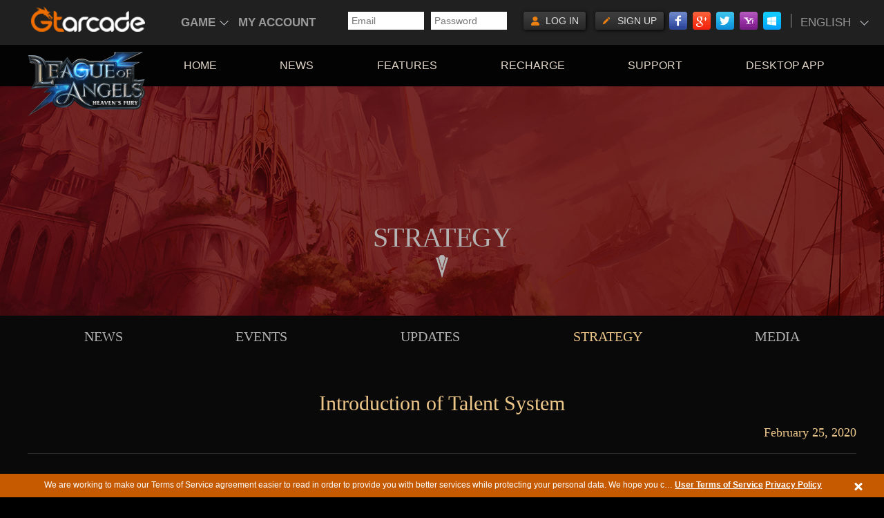

--- FILE ---
content_type: text/html; charset=UTF-8
request_url: https://loahf.gtarcade.com/en/strategy/2817.html
body_size: 5203
content:
<!DOCTYPE html>
<html>

<head>
    <!-- common-header -->
    <meta http-equiv="Content-Type" content="text/html; charset=UTF-8" />
    <meta name="viewport" content="width=device-width,user-scalable=yes">
    <meta name="apple-mobile-web-app-capable" content="yes" />
    <meta name="apple-mobile-web-app-status-bar-style" content="black-translucent" />
    <meta name="format-detection" content="telephone=no" />
    <meta name="format-detection" content="address=no">
    <meta name="msapplication-tap-highlight" content="no" />
    <meta name="google-site-verification" content="fuedXEyQBPro66nLv8WgmpDAAUvUlvcwoTy7_nOiEp4" />
    <link href="http://loahf.gtarcade.com/en/strategy/2817.html" rel="canonical">
    <meta http-equiv="Content-Language" content="en" />
    <link rel="shortcut icon" href="//www.gtarcade.com/favicon.ico" type="image/x-icon" />
    <!--[if lt IE 9]> <script src="http://css3-mediaqueries-js.googlecode.com/svn/trunk/css3-mediaqueries.js"></script> <![endif]-->

    <!--<script src="https://www.gtarcade.com/site/GtaLang?lang=en-us"></script>-->
    <script type="text/javascript">
        /* <![CDATA[ */
        var urls = {
            "domain": "gtarcade.com",
            "trd_login": "https:\/\/profile.gtarcade.com",
            "passport_url": "https:\/\/profile.gtarcade.com",
            "payment_url": "\/\/pay.gtarcade.com",
            "resource_url": "https:\/\/static.gtarcade.com"
        };
    /* ]]> */
    </script>

    <link rel="stylesheet" href="https://static.gtarcade.com/gta_games/loahf_new//web/css/normalize.css?v=2021082501" />
    <script type="text/javascript" src="https://static.gtarcade.com/gta_common/header/js/jquery-1.8.3.min.js"></script>
    <script type="text/javascript" src="https://static.gtarcade.com/gta_common/header/js/jquery.cookie.js"></script>
    <script type="text/javascript" src="https://static.gtarcade.com/gta_games/loahf_new//web/js/jquery.sticky.js"></script>

    <title>Introduction of Talent System</title>
<meta name="keywords" content="Introduction of Talent System" />
<meta name="description" content="Introduction of Talent System" />
<link rel="stylesheet" href="https://static.gtarcade.com/gta_games/loahf_new//web/css/swiper.min.css?v=2021082501" />
<link rel="stylesheet" href="https://static.gtarcade.com/gta_games/loahf_new//web/css/news.css?v=2021082501" />
    <!-- common-css -->
    <link rel="stylesheet" type="text/css" href="https://static.gtarcade.com/gta_common/header/css/topbar.css?20191018.1">
<link rel="stylesheet" type="text/css" href="https://static.gtarcade.com/gta_common/header/css/pop.css?20191018.1">
<link rel="stylesheet" type="text/css" href="https://static.gtarcade.com/gta_common/header/css/pop_singUp.css?20191018.1">
<link rel="stylesheet" type="text/css" href="https://static.gtarcade.com/gta_common/css/gdpr.css?20191018.1"></head>

<body>
    <!-- common-nav -->
    <script src="https://static.gtarcade.com/gta_common/integration/index.js?v=20230524003.1"></script>
    <!-- nav -->
    <!-- nav -->
<div class="top-nav">
    <div class="content">
        <h2>
            <a href="http://loahf.gtarcade.com">
                <img class="logo-s" src="https://static.gtarcade.com/gta_games/loahf_new/web/img/logo.png?v=2021082501" title="League of Angels"
                    alt="League of Angels">
            </a>
        </h2>
        <nav class="nav">
            <a href="/en" class="item fpoint" fpoint="top_menu_cms@@module@@HOME"
                title="HOME">HOME</a>
            <a href="/en/news.html" class="item fpoint" fpoint="top_menu_cms@@module@@NEWS"
                title="NEWS">NEWS</a>
            <a href="/en/features.html" class="item fpoint" fpoint="top_menu_cms@@module@@FEATURES"
                title="FEATURES">FEATURES</a>
            <a href="https://pay.gtarcade.com/payment?gameId=1003702" target="_blank" class="item fpoint"
                fpoint="top_menu_cms@@module@@RECHARGE" title="RECHARGE"
                rel="nofollow">RECHARGE</a>
            <a href="https://support.gtarcade.com/search?gid=1003702" target="_blank" class="item fpoint"
                fpoint="top_menu_cms@@module@@SUPPORT" title="SUPPORT" rel="nofollow">SUPPORT</a>
            <a href="http://www.gtarcade.com/en/micro/download?game_id=1003702" target="_blank" class="item fpoint"
                fpoint="top_menu_cms@@module@@MINIDL" title="DESKTOP APP" rel="nofollow">DESKTOP APP</a>
        </nav>
    </div>
</div>
    <!-- body -->

    <!-- content -->
    <section class="content">
        
<div class="banner">
    Strategy
</div>

<div class="cate-nav">
    <nav class="cate-list">
                        <a href="/en/news.html" class="cate fpoint"
            fpoint="center_menu_cms@@module@@News">News</a>
                <a href="/en/events.html" class="cate fpoint"
            fpoint="center_menu_cms@@module@@Events">Events</a>
                <a href="/en/updates.html" class="cate fpoint"
            fpoint="center_menu_cms@@module@@Updates">Updates</a>
                <a href="/en/strategy.html" class="cate on fpoint"
            fpoint="center_menu_cms@@module@@Strategy">Strategy</a>
                <a href="/en/media.html" class="cate fpoint"
            fpoint="center_menu_cms@@module@@Media">Media</a>
            </nav>
</div>

<div class="article-content">
    <div class="title-bar">
        <h1 class="title">Introduction of Talent System</h1>
        <div class="date">February 25, 2020</div>
    </div>
    <div class="content">
        <p style="text-align: center;"><img src="//upload.gtarcade.com/loahf/2020/02/158262444361962573.jpg" title="158262444361962573.jpg" alt="翅膀-696-392.jpg"/></p><p>Dear warriors, we have completed a large version update on 19 February! And we added some new features. Let’s take a view of the Talent System.</p><p><br/></p><p>The Talent System can increase players’ attributes significantly. This System will be unlocked when players reach level 500 and complete 6th Class Change. Additionally, there are three kinds of Talent that players can choose to match freely. Punishment, Guard and Frenzy.</p><p style="text-align: center;">&nbsp;<img src="//upload.gtarcade.com/loahf/2020/02/158262383890963877.png" title="158262383890963877.png" alt="1.png"/></p><p><br/></p><p><strong><span style="color: rgb(255, 192, 0);">Punishment</span></strong></p><p>The Punishment Talent is mainly contributing to increasing HP, Armor, Attack of players. It also can increase the effects of Star Array, Shield and Relic. Most of all, there is 3 ultimate Talent, one is called Hope’s Bastion, it can permanently increase HP 20% at Max Level.</p><p style="text-align: center;"><img src="//upload.gtarcade.com/loahf/2020/02/158262391326355518.png" title="158262391326355518.png" alt="6.png"/>&nbsp;</p><p>Defense-breaker: it can permanently increase 50% EXP from monsters at Max Level.</p><p style="text-align: center;">&nbsp;<img src="//upload.gtarcade.com/loahf/2020/02/158262392320130125.png" title="158262392320130125.png" alt="7.png"/></p><p>Sublime Ceremony: it can permanently increase Attack 20% at Max Level.</p><p style="text-align: center;"><img src="//upload.gtarcade.com/loahf/2020/02/158262418713087337.png" title="158262418713087337.png" alt="8.png"/>&nbsp;</p><p>The effects of Punishment are benefited for all players, especially for the players who prefer PVE.</p><p><br/></p><p><strong><span style="color: rgb(255, 192, 0);">Guard</span></strong></p><p>The Guard Talent are mainly contributing to reducing damage and resistance. Three ultimate Talents are Sorrowful Hermit, Unspoken Lies, Indomitable.</p><p style="text-align: center;">&nbsp;<img src="//upload.gtarcade.com/loahf/2020/02/158262419787378151.png" title="158262419787378151.png" alt="9.png"/></p><p><br/></p><p>Sorrowful Hermit: when HP is lower than 30%, immediately recover 20% HP and reduce damage.</p><p style="text-align: center;">&nbsp;<img src="//upload.gtarcade.com/loahf/2020/02/158262420452884285.png" title="158262420452884285.png" alt="10.png"/></p><p>Unspoken Lies: when HP is lower than 20%, ignores 100% damage for 5 seconds at max level.</p><p style="text-align: center;">&nbsp;<img src="//upload.gtarcade.com/loahf/2020/02/158262421284689465.png" title="158262421284689465.png" alt="11.png"/></p><p>Indomitable: when HP is lower than 20%, if you are attacked within 30 seconds, has a 100% chance of stunning the attacker for 2 seconds.</p><p style="text-align: center;">&nbsp;<img src="//upload.gtarcade.com/loahf/2020/02/158262422348210345.png" title="158262422348210345.png" alt="12.png"/></p><p>The effects of Guard Talent are benefited for players who prefer group PVP mode, this Talent can help them reduce abundant damages.</p><p><br/></p><p><strong><span style="color: rgb(255, 192, 0);">Frenzy</span></strong></p><p>The Frenzy Talent are mainly contributing to increased damage. Three ultimate Talents are Fatal Focus, Out-of-Body, Live in the Shadows.</p><p style="text-align: center;">&nbsp;<img src="//upload.gtarcade.com/loahf/2020/02/158262423781941983.png" title="158262423781941983.png" alt="13.png"/></p><p>Fatal Focus: when attacking, there is 20% chance to covert 20% of the damage into HP for 3 seconds.</p><p style="text-align: center;">&nbsp;<img src="//upload.gtarcade.com/loahf/2020/02/158262424493113117.png" title="158262424493113117.png" alt="14.png"/></p><p>Out-of-Body: when HP is lower than 50%, Critical Damage when attacking increase by 50% for 3 seconds.</p><p style="text-align: center;">&nbsp;<img src="//upload.gtarcade.com/loahf/2020/02/158262425251855358.png" title="158262425251855358.png" alt="15.png"/></p><p>Live in the Shadows: when attacking, 20% chance to immediately recover 5% of max HP.</p><p style="text-align: center;">&nbsp;<img src="//upload.gtarcade.com/loahf/2020/02/158262426024023613.png" title="158262426024023613.png" alt="16.png"/></p><p>The effect of Frenzy Talent can be benefited to players who prefer 1vs1 PVP, this Talent can bring players advantages.</p><p><br/></p><p><strong><span style="color: rgb(255, 192, 0);">Rules:</span></strong></p><p>1.<span style="white-space:pre">	</span>The Talent system is unlocked when Pinnacle levels are unlocked.</p><p>2.<span style="white-space:pre">	</span>After unlocking Pinnacle levels, every increase of 1 level grants 1 talent point.</p><p>3.<span style="white-space:pre">	</span>Learning and upgrading talents can greatly increase your BR.</p><p>&nbsp;</p><p>Also, players can reset talents by using Talent Reset Tome, players can Purchase Talent Reset Tome in Gold Shop.</p><p>&nbsp;</p><p>The Talent is very useful in the later game, players can check the system and choose the talent they prefer, so that they choose the talent when they unlock the Talent System.</p>
    </div>
    <div class="pagination">
                <a href="/en/strategy/2815.html" class="prev fpoint"
            fpoint="page_cms_article@@title@@Introduction of Skill Upgrade &amp; Rune and Trial of Ares">&lt;&lt; PREVIOUS</a>
                        <a href="/en/strategy/2870.html" class="next fpoint"
            fpoint="page_cms_article@@title@@Demon Lord&#039;s Treasure Trove &amp; Hell&#039;s Borderlands">NEXT &gt;&gt;</a>
            </div>
</div>

<script>
  // 新闻阅读统计
  (function () {
    var app_id = 'web_gta', key = '1003702_2817'
    $.ajax({
      type: "GET",
      url: "https://data-extend.gtarcade.com",
      data: {
        app_id: app_id,
        key: key
      },
      dataType: "json",
      success: function (response) {
        console.log('report success', key)
      }
    });
  })();
</script>

    </section>

    <footer>
        <!-- footer -->
        <div class="foot-link">
    <a href="//www.gtarcade.com/" target="_blank">Home</a>
    <a rel="nofollow" href="//www.gtarcade.com/company.html" target="_blank">Company</a>
    <a rel="nofollow" href="//www.gtarcade.com/en/contact.html" title="Contact Us" target="_blank">Contact Us</a>
    <a rel="nofollow" href="//www.gtarcade.com/en/terms.html" title="Terms Of Service" target="_blank">Terms Of Service</a>
    <a rel="nofollow" href="//www.gtarcade.com/en/privacy.html" title="Privacy Policy" target="_blank">Privacy Policy</a>
</div>
<div class="footer">
	<a class="gtarcade_plat_frontpoint" data_gtarcade_plat_frontpoint="bottom_menu_cms,logo,YOOZOO" title="YOOZOO"><img src="https://static.gtarcade.com/gta_games/loahf_new/preregister/images/pc/footer-yoozoo.png?v=2021082501" alt="tencent"></a>
	<a class="gtarcade_plat_frontpoint" data_gtarcade_plat_frontpoint="bottom_menu_cms,logo,Gtarcade" title="Gtarcade"><img src="https://static.gtarcade.com/gta_games/loahf_new/preregister/images/pc/footer-gtar.png?v=2021082501" alt="yoozoo"></a>
	<a class="gtarcade_plat_frontpoint" data_gtarcade_plat_frontpoint="bottom_menu_cms,logo,Legacy" title="Legacy"><img src="https://static.gtarcade.com/gta_games/loahf_new/preregister/images/pc/logo.png?v=2021082501" alt="gtarcade"></a>
</div>
<p class="foot-detail">@ 2019 YOUZU GAMES HONGKONG LIMITED</p>
<!-- 底部协议 -->
<div id="agreement-box">
    <div class="agreement">
        <div class="agreement-details">
            <span class="details" title="We are working to make our Terms of Service agreement easier to read in order to provide you with better services while protecting your personal data. We hope you can spare a few minutes to read the recently updated User Terms of Service.">
                We are working to make our Terms of Service agreement easier to read in order to provide you with better services while protecting your personal data. We hope you can spare a few minutes to read the recently updated User Terms of Service.
            </span>
            <a href="//www.gtarcade.com/en/terms.html" title="User Terms of Service" target="_blank">User Terms of Service</a>
            <a href="//www.gtarcade.com/en/privacy.html" title="Privacy Policy" target="_blank">Privacy Policy</a>
        </div>
        <a class="agree-btn" href="javascript:void(0);"></a>
    </div>
</div>
<script type="text/javascript">
    $(function () {
        var agreeBox = $('#agreement-box');
        var gdprCookie = $.cookie('uuzu_GDPR') || null;
        if (gdprCookie) {
            agreeBox.hide();
        }
        $('#agreement-box .agree-btn').on('click', function () {
            $('#agreement-box').hide();
            var account = 'is_guest';
            $.cookie("uuzu_GDPR", account, {
                path: '/',
                domain: '.gtarcade.com'
            });
        });
        if($("#lang_change_back").find("li").length <= 0) {
            $("#lang_change_back").css("visibility", "hidden");
        }
    });
</script>
<script>
    (function(i,s,o,g,r,a,m){i['GoogleAnalyticsObject']=r;i[r]=i[r]||function(){
            (i[r].q=i[r].q||[]).push(arguments)},i[r].l=1*new Date();a=s.createElement(o),
        m=s.getElementsByTagName(o)[0];a.async=1;a.src=g;m.parentNode.insertBefore(a,m)
    })(window,document,'script','//www.google-analytics.com/analytics.js','ga');

    ga('create', 'UA-46078286-1', 'gtarcade.com');
    ga('send', 'pageview');
    function pushState(type, tag) {
        if(ga) {
            ga('send', 'event', type, tag, location.href);
        }
    }
</script>
<!-- footer-common-js -->
<script type="text/javascript" src="https://static.gtarcade.com/gta_common/dot/yoozooDot.js?2020081201"></script>
<script type="text/javascript" src="https://static.gtarcade.com/gta_common/dot/viewScroll.js?2020081201"></script>
<script>
$(function(){
    $(".fpoint").click(function (data) {
        toTakeTag($(this).attr('fpoint'));
    })
    function toTakeTag(data) {
        var _DotStr = data,
        _DotArr = _DotStr.split('@@'),
        _module = _DotArr[0],
        _value = _DotArr[1],
        _target_url = _DotArr[2];
        yoozoo.customDot({
                event_type: "1",
                key_module: _module,
                key_function: _value,
                value: _target_url
            }
        )
    }
})
</script>    </footer>

    
</body>
<!-- common-js -->
<script type="text/javascript" src="https://static.gtarcade.com/gta_common/header/js/jquery.cookie.js?20191018.1"></script>
<script type="text/javascript" src="https://static.gtarcade.com/gta_common/profile/common.js?20191018.1"></script>
<script type="text/javascript" src="https://static.gtarcade.com/gta_common/profile/MD5.js?20191018.1"></script>
<script type="text/javascript" src="https://static.gtarcade.com/gta_common/profile/dialog.js?20191018.1"></script>
<script type="text/javascript" src="https://static.gtarcade.com/gta_common/profile/userActions.js?20191018.1"></script>
<!-- footer-common-js -->
<script type="text/javascript" src="https://static.gtarcade.com/gta_common/dot/yoozooDot.js?2020081201"></script>
<script type="text/javascript" src="https://static.gtarcade.com/gta_common/dot/viewScroll.js?2020081201"></script>
<script>
$(function(){
    $(".fpoint").click(function (data) {
        toTakeTag($(this).attr('fpoint'));
    })
    function toTakeTag(data) {
        var _DotStr = data,
        _DotArr = _DotStr.split('@@'),
        _module = _DotArr[0],
        _value = _DotArr[1],
        _target_url = _DotArr[2];
        yoozoo.customDot({
                event_type: "1",
                key_module: _module,
                key_function: _value,
                value: _target_url
            }
        )
    }
})
</script><!-- Global site tag (gtag.js) - Google Analytics -->
<script async="async" src="https://www.googletagmanager.com/gtag/js?id=UA-46078286-24"></script>
<script>
    $(document).ready(function () {
        $(".top-nav").sticky({ topSpacing: 0 });
    });

    $(function () {
        var agreeBox = $('#agreement-box');
        var gdprCookie = $.cookie('uuzu_GDPR') || null;
        if (gdprCookie) {
            agreeBox.hide();
        }
        $('#agreement-box .agree-btn').on('click', function () {
            $('#agreement-box').hide();
            var account = 'is_guest';
            $.cookie("uuzu_GDPR", account, {
                path: '/',
                domain: '.gtarcade.com'
            });
        });
    })

    window.dataLayer = window.dataLayer || [];
    function gtag() {
        dataLayer.push(arguments);
    }
    gtag('js', new Date());
    gtag('config', 'UA-46078286-24');

    $(".gtarcade_plat_frontpoint").click(function (data) {
        toTakeTag($(this).attr('data_gtarcade_plat_frontpoint'));
    })

    function toTakeTag(data) {
        console.log(data);

        var DotStr = data;
        var DotArr = DotStr.split(',');
        var module = DotArr[0];
        var value = DotArr[1];
        var target_url = DotArr[2];

        //事件类型：0. 访问，1. 点击，2. 曝光，3. 退出访问
        yoozoo.customDot(1, module, value, target_url)
        yoozoo.customDot(
            {
                event_type: "1",
                key_module: module,
                key_function: value,
                value: target_url
            }
        )
    }
</script>

</html>

--- FILE ---
content_type: text/css
request_url: https://static.gtarcade.com/gta_games/loahf_new//web/css/news.css?v=2021082501
body_size: 2176
content:
ul,
li {
  margin: 0;
  padding: 0;
  list-style: none;
}

a {
  text-decoration: none;
}

body {
  min-width: 1260px;
  background-color: #000;
  background-image: url("../img/bg_body.jpg?=20191226.1");
  background-position: center;
  background-repeat: no-repeat;
  background-size: cover;
}
body .btn {
  display: inline-block;
}

.top-nav {
  position: absolute;
  height: 60px;
  width: 100%;
  min-width: 1260px;
  background: rgba(0, 0, 0, 0.7);
  z-index: 99 !important;
}
.top-nav .content {
  width: 1200px;
  margin: 0 auto;
}
.top-nav .content h2 {
  position: absolute;
  top: 10px;
}
.top-nav .content .nav {
  display: -webkit-box;
  display: -webkit-flex;
  display: -moz-box;
  display: -ms-flexbox;
  display: flex;
  -webkit-justify-content: space-around;
      -ms-flex-pack: distribute;
          justify-content: space-around;
  margin-left: 180px;
}
.top-nav .content .nav .item {
  font-size: 16px;
  color: #e2d7ca;
  font-family: Arial, Helvetica, sans-serif;
  line-height: 60px;
  -webkit-transition: all 0.3s;
  -o-transition: all 0.3s;
  transition: all 0.3s;
}
.top-nav .content .nav .item:hover {
  color: #f31d1d;
}

.banner {
  position: relative;
  height: 332px;
  font-size: 40px;
  padding-top: 196px;
  font-family: "Times New Roman", serif;
  text-align: center;
  color: #b3b3b3;
  background-image: url("../img/news-banner.png?=20191226.1");
  background-position: center;
  background-repeat: no-repeat;
  background-size: cover;
  -webkit-box-sizing: border-box;
     -moz-box-sizing: border-box;
          box-sizing: border-box;
  text-transform: uppercase;
  letter-spacing: -0.4px;
}
.banner::before {
  content: "";
  position: absolute;
  top: 244px;
  left: 50%;
  -webkit-transform: translateX(-50%);
      -ms-transform: translateX(-50%);
          transform: translateX(-50%);
  width: 18px;
  height: 34px;
  background: url("../img/sprite.png?=20191226.1");
  background-position: -76px -306px;
}

footer {
  background: #000;
}
footer .footer {
  width: 1200px;
  margin: 0 auto 25px !important;
  text-align: center;
  background: none !important;
}
footer .footer a {
  margin: 0 40px;
}
footer .foot-link {
  width: 1200px;
  padding: 40px 0;
  margin: 0 auto;
  text-align: center;
  background: none !important;
}
footer .foot-link a {
  color: #dcdddd;
  display: inline-block;
  font-size: 20px;
  margin: 0 40px;
  text-decoration: underline;
}
footer .foot-detail {
  text-align: center;
  color: #7b7b7b;
  font-size: 20px;
  line-height: 50px;
  padding-bottom: 30px;
}

.cate-nav .cate-list {
  width: 1200px;
  margin: 0 auto;
  display: -webkit-box;
  display: -webkit-flex;
  display: -moz-box;
  display: -ms-flexbox;
  display: flex;
  -webkit-justify-content: space-around;
      -ms-flex-pack: distribute;
          justify-content: space-around;
  height: 60px;
  line-height: 60px;
}
.cate-nav .cate-list .cate {
  font-size: 20px;
  font-family: "Times New Roman", serif;
  color: #b3b3b3;
  text-transform: uppercase;
  -webkit-transition: all 0.3s;
  -o-transition: all 0.3s;
  transition: all 0.3s;
}
.cate-nav .cate-list .cate.on, .cate-nav .cate-list .cate:hover {
  color: #edc68a;
}

.news-content {
  min-width: 1260px;
  margin-bottom: 170px;
}
.news-content .news-mid {
  position: relative;
  width: 1200px;
  margin: 0 auto;
}
.news-content .news-mid .article-list {
  min-height: 600px;
  overflow: hidden;
}
.news-content .news-mid .article-list .no-data {
  font-size: 24px;
  color: #b3b3b3;
  margin: 100px;
  text-align: center;
}
.news-content .news-mid .article-list .article {
  height: 310px;
  margin: 60px 0;
}
.news-content .news-mid .article-list .article .thumb {
  float: left;
  position: relative;
  width: 600px;
  height: 310px;
  overflow: hidden;
}
.news-content .news-mid .article-list .article .thumb:hover img {
  -webkit-transform: translate(-50%, -50%) scale(1.06);
      -ms-transform: translate(-50%, -50%) scale(1.06);
          transform: translate(-50%, -50%) scale(1.06);
}
.news-content .news-mid .article-list .article .thumb img {
  position: absolute;
  width: 100%;
  -o-object-fit: cover;
     object-fit: cover;
  top: 50%;
  left: 50%;
  -webkit-transform: translate(-50%, -50%);
      -ms-transform: translate(-50%, -50%);
          transform: translate(-50%, -50%);
  -webkit-transition: all 0.3s;
  -o-transition: all 0.3s;
  transition: all 0.3s;
}
.news-content .news-mid .article-list .article .info {
  position: relative;
  float: right;
  width: 540px;
  margin: 33px 0;
  height: 238px;
  font-family: "Times New Roman", serif;
}
.news-content .news-mid .article-list .article .info .date {
  font-size: 18px;
  color: #edc68a;
}
.news-content .news-mid .article-list .article .info .title {
  margin: 30px 0 20px 0;
}
.news-content .news-mid .article-list .article .info .title a {
  font-size: 30px;
  color: #edc68a;
}
.news-content .news-mid .article-list .article .info .summary {
  font-size: 16px;
  line-height: 24px;
  max-height: 75px;
  overflow: hidden;
  color: #b3b3b3;
}
.news-content .news-mid .article-list .article .info .more {
  position: absolute;
  left: 0;
  bottom: 0;
  font-size: 18px;
  color: #edc68a;
}
.news-content .news-mid .pagination {
  position: absolute;
  left: 50%;
  bottom: 0;
  -webkit-transform: translateX(-50%);
      -ms-transform: translateX(-50%);
          transform: translateX(-50%);
  display: inline-block;
  width: 100%;
  text-align: center;
  font-size: 24px;
  line-height: 24px;
  color: #b3b3b3;
}
.news-content .news-mid .pagination li {
  display: inline-block;
  margin: 0 21px;
}
.news-content .news-mid .pagination li.active a {
  color: #edc68a;
}
.news-content .news-mid .pagination li a {
  color: #b3b3b3;
}

.article-content {
  position: relative;
  width: 1200px;
  margin: 0 auto;
  margin-bottom: 100px;
}
.article-content .title-bar {
  position: relative;
  height: 140px;
  margin-bottom: 40px;
  border-bottom: 1px solid #2e2e2e;
  -webkit-box-sizing: border-box;
     -moz-box-sizing: border-box;
          box-sizing: border-box;
}
.article-content .title-bar .title {
  font-family: "Times New Roman", serif;
  font-size: 30px;
  font-weight: normal;
  text-align: center;
  padding: 50px 0;
  color: #edc68a;
}
.article-content .title-bar .date {
  position: absolute;
  right: 0;
  bottom: 20px;
  font-family: "Times New Roman", serif;
  font-size: 18px;
  color: #edc68a;
}
.article-content .content {
  font-family: "Times New Roman", serif;
  font-size: 18px;
  line-height: 30px;
  color: #b3b3b3;
  min-height: 600px;
  padding-bottom: 30px;
  border-bottom: 1px solid #2e2e2e;
  -webkit-box-sizing: border-box;
     -moz-box-sizing: border-box;
          box-sizing: border-box;
}
.article-content .content p {
  margin: 1em 0;
}

.pagination {
  position: absolute;
  right: 0;
  bottom: -40px;
}
.pagination a {
  font-size: 18px;
  color: #b3b3b3;
}

/*# sourceMappingURL=[data-uri] */

--- FILE ---
content_type: text/css
request_url: https://static.gtarcade.com/gta_common/header/css/pop.css?20191018.1
body_size: 2002
content:
@charset "utf-8";
input:focus{border:1px solid #fa960a ;box-shadow:0 0 5px #fb970b;outline:none;}
/*pop*/
footer{margin:0;} 

.pop-wrap{background:#f2f3f3 url(../images/index/bg_signUp.jpg) center top no-repeat;}
.pop-wrap .main{background:#f2f3f3 url(../images/index/bg_signUp.jpg) center top no-repeat;padding:120px 0;}

/*recharge_fail*/
.pop-box{width:540px;background: #fff;padding:50px 130px;margin:0 auto;min-height:400px;height:auto;}

.waiting-icon,.error-icon,.succes-icon,.succes-iconS{height:45px;background:url(../images/pop/pop_icon.png) no-repeat;padding-left:86px;font:700 30px/45px 'Helvetica Neue', Arial, Helvetica, sans-serif;text-transform:uppercase; overflow:visible; margin:0;}

.error-icon{background-position: 14px 0;color:#d21034;}
.succes-icon{background-position: 14px -45px;color:#63af01;}
.succes-iconS{background-position: 14px -90px;font-size:20px;color:#63af01;padding-left:55px;margin-bottom:20px;}
.waiting-icon {background-position: 14px -134px; color:#f8bb3c;}

.pop-form{padding:17px 0;}
.pop-form span{width:48.5%;line-height:35px;display:inline-block;padding-left:5px;}
.pop-form .label{text-align: right;font-size:18px;}
.pop-form .txt{font-size:16px;}
.pop-form .font-b{ font-size:18px; color:#777777;padding-bottom:10px;}

.c-org{color:#fe6c00;}

/*btn*/
/*.pop-btn a{background: #fe9500;display: block;height:50px;text-align: center;font:24px/50px 'robotomedium';color:#fff;-webkit-border-radius:5px;-moz-border-radius:5px;border-radius:5px;}*/
.pop-btn a{background: #fe9500;display: block;height:50px;text-align: center;font:24px/50px 'Helvetica Neue', Arial, Helvetica, sans-serif;color:#fff;-webkit-border-radius:5px;-moz-border-radius:5px;border-radius:5px;}
.btn-Ocen{width:225px;margin:0 auto;}
.btn-Oleft{width:174px;float: left;margin:0 20px 0 49px;}
.btn-Ok{width:174px;}
.pop-btn a.btn-blue{width:225px;background: #7494d4;float: left;}
.popWrap a.btn-Oleft,.popWrap a.btn-blue{width:135px;float: left;}
.popWrap a.btn-Oleft{margin-left:88px;}
.popWrap a.btn-blue{background: #7494d4;}

/*password*/
/*.title-icon{font:30px/45px 'robotobold';text-transform:uppercase;height:45px;text-align: center;color:#444;}*/
.title-icon{font:700 30px/45px 'Helvetica Neue', Arial, Helvetica, sans-serif;text-transform:uppercase;height:45px;text-align: center;color:#444;}
.password-txt{padding:45px 0;line-height:1.5;}
.pop-f{padding:30px 0;}
.pop-f .tt{padding:10px 0;}
.pop-f .p-ipt{padding:20px 0 0;}
.pop-f .pop-btn{padding-top:40px;}
.pInput{width:432px;height:31px;padding:10px 15px;border:1px solid #b0afaf;background:#fff;font-size: 16px;color:#cfcfcf;}
.pInput.cur { color:#333;}

/*404*/
.box-404{padding:160px 0 220px;width:465px;margin:0 auto;}


/*Dialog_Account*/
.popWrap{width:640px;background: #fff;padding:0 0 50px;}
.popWrap .pop-f{padding:0 90px;}
.popWrap .lb{display: inline-block;font-size:16px;padding-right:5px;}
.popWrap .pInput{display: inline;width:300px;}
.popWrap .btn-ok{width:170px;margin:0 auto;}
.popUp_head .title p{text-transform: uppercase;}
.popWrap .txtTit{font-size:16px;margin:0 30px; text-align:center;}
.popWrap .tt2{margin:5px 30px; text-align:center; }


/*dialog_new*/
.pop-newsBox{padding:105px 40px; line-height:24px;}
.pop-newsBox2{padding:0 70px 105px;}
.pop-newsBox3{padding:0 86px 50px;}
.pop-newsBox3 .p-ipt{ position:relative;}
.popWrap .tt3{margin:50px 0 0 85px;font-size:16px;}
.popWrap .tt3 a{color:#fe6c00;text-decoration: underline;}
/*.btn-file{display: inline-block;width:114px;height:36px;background: #fe9500;vertical-align: middle;font:16px/36px 'robotomedium';text-align: center;color:#fff;
-webkit-border-radius:5px;-moz-border-radius:5px;border-radius:5px; border: none;  position:absolute; right:0; top:8px; z-index:1;cursor: pointer;}*/
.btn-file{display: inline-block;width:114px;height:36px;background: #fe9500;vertical-align: middle;font:16px/36px 'Helvetica Neue', Arial, Helvetica, sans-serif;text-align: center;color:#fff;
-webkit-border-radius:5px;-moz-border-radius:5px;border-radius:5px; border: none;  position:absolute; right:0; top:8px; z-index:1;cursor: pointer;}
.file_hide { position:absolute;right:0; top:8px; z-index:1;width:114px;height:36px; filter:alpha(opacity:0);opacity: 0;cursor: pointer;}
.upst_tuqu{display:block;margin:20px auto}
.pop-pic{width:145px;height:145px;border:1px solid #e2e2e2;margin:30px 0 30px 160px;}

/*-- SIGN UP --*/
.pop-wrap .hasHead {padding:36px 0; padding-bottom:140px;}
.pop-wrap .hasHead .title p { font-size: 60px; text-align:center; color:#444444; line-height: 158px; height: 160px; font-weight:bold;}
.form_login { padding-left: 2px;}
.form_login .dd { width: 464px;  margin-bottom: 20px; position:relative;}
/*.form_login .input_login { width: 446px; height: 40px; border:1px solid #b0afaf; padding:0 8px; color:#cfcfcf; font:16px/40px 'robotoregular'; outline: none;}*/
.form_login .input_login { width: 446px; height: 40px; border:1px solid #b0afaf; padding:0 8px; color:#cfcfcf; font:16px/40px 'Helvetica Neue', Arial, Helvetica, sans-serif; outline: none;}
.form_login .input_login:focus { -webkit-box-shadow: 0 0 6px #fe9500;-moz-box-shadow: 0 0 6px #fe9500;box-shadow: 0 0 6px #fe9500;border:1px solid #fe9500;}
.form_login .yzm{ width: 140px; height: 40px;border:1px solid #b0afaf; overflow:hidden;}
.form_login .dd .label_checkbox {font-size: 12px; color:#444444; line-height:24px; cursor: pointer; position:relative; padding-left:24px;}
.form_login .dd .label_checkbox a {color:#fe6c00; font-size: 12px;}
.form_login .dd .label_checkbox input { width: 18px; height: 18px; position:absolute; left:0px; top:-1px;}
.form_login .dd .btn_forgotPasw { color:#fe6c00; font-size: 12px; margin-left: 100px;}
.form_login .btn_sign { width: 464px; margin-top: 26px; }
.form_login .btn_sign a{ display:block; width: 464px; height: 50px; text-align:center; line-height: 50px; font-size: 24px; color:#FFF; background:#fe9500;-webkit-border-radius: 4px;-moz-border-radius: 4px;border-radius: 4px;}
.form_login .btn_sign a:hover { text-decoration: none; background:#fe6c00;}
.btn_signB { width: 464px; margin-top: 26px; display:block; width: 464px; height: 50px; text-align:center; line-height: 50px; font-size: 24px; color:#FFF; background:#fe9500;-webkit-border-radius: 4px;-moz-border-radius: 4px;border-radius: 4px; border: none; cursor: pointer; outline: none;}
.btn_signB:hover {text-decoration: none; background:#fe6c00;}
.form_login div.noAccount { width: 464px; text-align:center; color:#444444; font-size:12px; line-height: 28px;}
.form_login div.noAccount a { color:#fe6c00;}
.other_account { width: 464px; margin-left: 2px; border-top: 1px dashed #c5c5c5; margin-top: 30px;}
.other_account .title { line-height: 46px; color:#444444; font-size: 14px;}
.other_account .list {}
.other_account .list li { float:left; text-align:center; width: 74px;}
.other_account .list li a { color:#444444;display:block; font-size: 12px;}
.other_account .list li a:hover { text-decoration:underline;}
.other_account .list li a h3 {width: 42px; height: 42px; display:inline-block; background: url(../images/layout/sprite_other.png) no-repeat;}
.other_account .list li a .Facebook { background-position: -64px 0;}
.other_account .list li a .Google { background-position: -106px 0;}
.other_account .list li a .Yahoo { background-position: -148px 0;}
.other_account .list li a .Twitter { background-position: -190px 0;}
.other_account .list li a .Windows { background-position: -232px 0;}
.form_login .dd .wrong_tip { position:absolute; top: 36px; background-color:#fe6c00; color:#FFF; padding:8px; line-height: 16px; z-index:2;-webkit-border-radius: 4px;-moz-border-radius: 4px;border-radius: 4px; left: 10px; min-width: 240px; display: none;}
.form_login .dd .wrong_tip .tip_sj { color:#fe6c00; position:absolute; top: -13px; font-size:20px; left: 26px; font-weight:bold;}

/*-- layout --*/
.popUp_head { position:relative;}
.popUp_head .btn_close { display:block; width: 64px; height: 64px; text-indent: -999em; overflow:hidden; background:url(../images/layout/sprite_other.png) no-repeat 0 0; position:absolute; right:0; top:0;}
.popUp_head .btn_close:hover { background-position: 0 -64px;}
.popUp_head .title { padding: 52px 0 40px 0; } 
.popUp_head .title p { font-size: 30px; color:#444444; text-align:center; height: 34px; line-height: 34px; font-weight:bold;text-transform:uppercase;}
.popUp_main { }

/*-- Warning --*/
.popUp_warning { width: 600px; height: 370px; background-color:#FFF;}
.popUp_warning .warning_main { margin: 0 25px; font-size:18px; color:#777777; line-height: 30px; height: 140px;}
.popUp_warning .btn_warning { text-align:center;}
.popUp_warning .btn_warning .btn_ok { padding: 8px 70px;}
.popUp_warning .btn_warning a {-webkit-border-radius: 4px;-moz-border-radius: 4px;border-radius: 4px;font-size: 24px; color:#FFF;background-color:#fe9500;padding: 8px 20px; margin: 0 8px;}
.popUp_warning .btn_warning a:hover { text-decoration:none;}
.popUp_warning .btn_warning .btn_blue { background-color:#7494d4;}


/*11.14 new*/
.pop-f .n-txt1{text-align: right;padding-top: 10px;}
.disabled{pointer-events: none;}
.dialogTost{position: fixed;left: 50%;top: 50%;-webkit-transform: translate(-50%, -50%);transform: translate(-50%, -50%);}

--- FILE ---
content_type: application/x-javascript
request_url: https://static.gtarcade.com/gta_common/profile/userActions.js?20191018.1
body_size: 2567
content:
$(function () {
    // 引入js
    var scriptReferer = document.createElement('script');
    scriptReferer.src = 'https://static.gtarcade.com/gta_common/profile/referer.js';
    $('body').append(scriptReferer);

    /*
    *顶部导航栏和热门游戏的鼠标滑入滑出效果   /   effectJq.js
    */
    $(".nav_juegos,.TB_massage").mouseenter(function (e) {
        $(this).find(".gameBox_nav").show().addClass("css3_bounceIn");
        $(this).find("a:first").addClass("cur");
    });
    $(".nav_juegos,.TB_massage").mouseleave(function (e) {
        $(this).find(".gameBox_nav").hide().removeClass("css3_bounceIn");
        $(this).find("a:first").removeClass("cur");
    });

    /*
    *根据cookie值判断引入哪个js文件
    */
    var script = document.createElement('script');
    var scriptLang = $.cookie("lang") ? $.cookie("lang") : "en-us";
    script.type = 'text/javascript';
    script.src = 'https://static.gtarcade.com/gta_common/header/gta_site/' + scriptLang + '/site/js/lang.js';     //填自己的js路径
    $('head').append(script);

    // 记住用户名
    if (Number($.localStorage("remember")) == 1) {
        $("#game_header_login_email").val($.localStorage("uid"))
    }

    /*
    *顶通按钮的一些鼠标划入划出效果
    */
    $('.topBar_nav a').removeClass('cur');
    $.dropdown(".nav_juegos,.TB_massage,.btn_logT,.Select_Language");
    if ($(window).width() <= 1300) {
        $(".topBar_main").css({ "margin": "0" });
    }
    else {
        $(".topBar_main").css({ "margin": "0 40px" });
    }
    $.inputFocus();
    // $("#game_header_login_code").on("blur",function () {
    //     gtar.pop.changeVerifyCode(4);
    // });

    // ==================================================
    /*
    *用户操作（点击之类）
    */

    //进入页面先判断用户是否是已登录状态
    gtar.userAction.init();

    //判断用户是否选择自动登录
    if ($.localStorage("remember") && Number($.localStorage("remember")) == 0) {
        $("#rememberMe").attr("checked", false);
        $("#header_login_email").val("");
    } else {
        $("#header_login_email").val($.localStorage("uid"));
    }

    /* cms获取gdpr协议信息接口 */
    gtar.pop.getGdprCms(function(data){
        if (data.status === 0) {
            var data = data.data;
            var user = data.user;
            var privacy = data.privacy;
            var gdprVersion = privacy.version; // 隐私协议版本号
            $.cookie("gdpr_version", gdprVersion,  {
                path: '/',
                domain: '.gtarcade.com'
            });
            $('#policyDiagBox .bd-content').eq(0).html(user.content + privacy.content); // 用户协议 + 隐私协议
            /* 用户登录状态下判断协议版本 */
            if ($.cookie("uuzu_UNICKNAME") && $.cookie("uuzu_UAUTH") && $.cookie("uuzu_getGdprInfo")) {
                /* 查询用户gdpr版本,判断是否和cms获取的版本号一致，如果一致则不展示，如果不一致则展示协议 */
                gtar.pop.getGdprInfo(gdprVersion);
            }
        }
    });
    /* gdpr弹窗公共行为 */
    gtar.pop.gdprCommonAction();

    //用户登录操作
    $("#game_login_header").on("click", function () {
        $("#game_login_header").addClass("disabled");
        // $.show_header_verify_code()
        $.addDot({
            key_module: "top_menu",
            key_function: "login",
            value: "login_button"
        })
        gtar.header_login_show();
    });
    //用户登录操作
    $("#loginBtn").live("click", function () {
        // $.show_verify_code()
        $.addDot({
            key_module: "pop_ups",
            key_function: "login",
            value: "login_button"
        })
        gtar.login_show();
    });

    $("#headerLogBtn").live("click", function () {
        gtar.ofc_header_login_show();
    });

    // 顶通多语言切换逻辑
    $(".Select_Language ul li a").on("click",function () {
        var nowUrl = window.location.href;
        var nowHref = window.location.protocol+"//"+window.location.host;
        var goLang = $(this).attr("data-lang").split("-")[0];
        var numberHref = nowUrl.substring(nowHref.length).split("/")[nowUrl.substring(nowHref.length).split("/").length - 1].split(".")[0];
        if($(this).attr("data-lang") == "zh-cn"){
            goLang = "cn";
        }
        // 判断是否是首页
        if("/ar/de/en/es/fr/id/it/jp/kr/pl/pt/ru/th/tr/vi/cn/zh".indexOf(nowUrl.substring(nowHref.length).substring(0,3)) == -1){
            location.href = nowHref + "/" + goLang
            return
        }
        //判断是否是新闻页
        if(/^[0-9]+.?[0-9]*$/.test(numberHref)){
            location.href = nowHref + "/" + goLang
            return
        }
        location.href = nowHref + "/" + goLang + nowUrl.substring(nowHref.length).substring(3)
    })

    //用户注册操作
    $("#signBtn").live('click', function () {
        $.addDot({
            key_module: "pop_ups",
            key_function: "signup",
            value: "signup_button"
        })
        gtar.pop.show_reg_verify_code();
        var u = $.trim($("#reg_email").val());
        var p = $.trim($("#reg_password").val());
        var pr = $.trim($("#reg_password_re").val());
        var c = $.trim($("#reg_code").val());
        var subscription = $("#signup_checked").is(":checked") ? 1 : 0;
        var error_info = $.check_password_strength(p, u);
        $(".wrong_tip").hide();
        if (!$.checkEmail(u)) {
            $("#email_error").show();
        } else if (!p || p.length < 6 || error_info) {
            error_info && $("#password_error").html(error_info);
            $("#password_error").show();
        } else if (p != pr) {
            $("#password_re_error").html('<span class="tip_sj">▲</span>' + langArr["Passwords don't match"] + '').show();
        } else {
            var from = $("#signUpFrom").val();
            var gdprVersion = $.cookie("gdpr_version") || '';
            gtar.userAction.signUp(u, p, pr, '0000', '00', '00', subscription, from, c, gdprVersion);
        }
    });

    /*平台顶通退出登录触发事件 modified by liuxy on 20180622*/
    $("#logoutBtn,.logoutBtn").on('click', function () {
        gtar.userAction.logout();
    });

    // $("#header_login_code").on("focus", function () {
    //     $(".Tyzm").css("display", "block");
    // })

    //判断验证码框是否需要展示
    $("#game_header_login_password").on("focus", function () {
        gtar.pop.show_header_verify_code($("#game_header_login_email"), $(".show_game_header_verify_code"));
        gtar.pop.changeVerifyCode(4);
    })

    $("#password").live("focus", function () {
        gtar.pop.show_header_verify_code($("#email"), $(".show_login_verify_code"));
        gtar.pop.changeVerifyCode(1);
    })

    $("#signUp").click(function () {
        gtar.pop.showSignUp();
        if ($.localStorage("remember") && Number($.localStorage("remember")) == 0) {
            $("#rememberMe").attr("checked", false);
            $("#loginArea #email").val("");
        } else {
            $("#loginArea #email").val($.localStorage("uid"));
        }
    });

    $("#loginArea input[name='email'],#loginArea input[name='password']").live("focus", function () {
        $("#error_email").hide();
        $("#error_password").hide();
    })

    $("#lang_change li a").live("click", function () {
        var lang = '';
        var lang = $(this).attr("lang");
        if (typeof (lang) == undefined) {
            var lang = 'en-us';
        }
        $.ajax({
            url: '//www.' + urls.domain + '/site/GtaLang?lang=' + lang,
            type: "GET",
            dataType: 'jsonp',
            jsonp: 'callback',
            success: function (data) {
                window.location.reload();
            }
        });
    });

    //登入注册切换start
    $("#btnGoSign").live('click', function () {
        $(".box_SignUpG").stop().removeClass("pageRotate").css({
            "display": "block",
            "opacity": 1
        });
        $(".box_loginG").addClass("pageRotate").fadeOut(1000, function () {
            $(this).removeClass("pageRotate")
        });
        $(".pop_sign").attr("id", "SignUpG");
    });
    $("#btnGoLogin").live('click', function () {
        $(".box_loginG").stop().removeClass("pageRotate").css({
            "display": "block",
            "opacity": 1
        });
        $(".box_SignUpG").addClass("pageRotate").fadeOut(1000, function () {
            $(this).removeClass("pageRotate")
        });
        $(".pop_sign").attr("id", "loginG");
    });

    // myaccount的点击效果展示和逻辑判断
    $("#my_account").on("click", function () {
        if (!$.cookie("uuzu_UNICKNAME")) {
            gtar.pop.showSignUp();
            $("#signUpArea").css({
                "display": "none",
                "opacity": "1"
            });
            $("#loginArea").css({
                "display": "block",
                "opacity": "1"
            });
            $(".popUp_head .title_loginG").show();
            $(".popUp_head .title_SignUpG").hide();
            if ($.localStorage("remember") && Number($.localStorage("remember")) == 0) {
                $("#rememberMe").attr("checked", false);
                $("#loginArea #email").val("");
            } else {
                $("#loginArea #email").val($.localStorage("uid"));
            }
        } else {
            location.href = "http://profile.gtarcade.com/"
        }
    })
})







--- FILE ---
content_type: application/x-javascript
request_url: https://static.gtarcade.com/gta_common/profile/referer.js?_=1769465317216
body_size: 2451
content:
/**
 * reset page Referer
 */
/*
 * Purl (A JavaScript URL parser) v2.3.1
 * Developed and maintanined by Mark Perkins, mark@allmarkedup.com
 * Source repository: https://github.com/allmarkedup/jQuery-URL-Parser
 * Licensed under an MIT-style license. See https://github.com/allmarkedup/jQuery-URL-Parser/blob/master/LICENSE for details.
 */

; (function (factory) {
    if (typeof define === 'function' && define.amd) {
        define(factory);
    } else {
        window.purl = factory();
    }
})(function () {

    var tag2attr = {
        a: 'href',
        img: 'src',
        form: 'action',
        base: 'href',
        script: 'src',
        iframe: 'src',
        link: 'href',
        embed: 'src',
        object: 'data'
    },

        key = ['source', 'protocol', 'authority', 'userInfo', 'user', 'password', 'host', 'port', 'relative', 'path', 'directory', 'file', 'query', 'fragment'], // keys available to query

        aliases = { 'anchor': 'fragment' }, // aliases for backwards compatability

        parser = {
            strict: /^(?:([^:\/?#]+):)?(?:\/\/((?:(([^:@]*):?([^:@]*))?@)?([^:\/?#]*)(?::(\d*))?))?((((?:[^?#\/]*\/)*)([^?#]*))(?:\?([^#]*))?(?:#(.*))?)/,  //less intuitive, more accurate to the specs
            loose: /^(?:(?![^:@]+:[^:@\/]*@)([^:\/?#.]+):)?(?:\/\/)?((?:(([^:@]*):?([^:@]*))?@)?([^:\/?#]*)(?::(\d*))?)(((\/(?:[^?#](?![^?#\/]*\.[^?#\/.]+(?:[?#]|$)))*\/?)?([^?#\/]*))(?:\?([^#]*))?(?:#(.*))?)/ // more intuitive, fails on relative paths and deviates from specs
        },

        isint = /^[0-9]+$/;

    function parseUri(url, strictMode) {
        var str = decodeURI(url),
            res = parser[strictMode || false ? 'strict' : 'loose'].exec(str),
            uri = { attr: {}, param: {}, seg: {} },
            i = 14;

        while (i--) {
            uri.attr[key[i]] = res[i] || '';
        }

        // build query and fragment parameters
        uri.param['query'] = parseString(uri.attr['query']);
        uri.param['fragment'] = parseString(uri.attr['fragment']);

        // split path and fragement into segments
        uri.seg['path'] = uri.attr.path.replace(/^\/+|\/+$/g, '').split('/');
        uri.seg['fragment'] = uri.attr.fragment.replace(/^\/+|\/+$/g, '').split('/');

        // compile a 'base' domain attribute
        uri.attr['base'] = uri.attr.host ? (uri.attr.protocol ? uri.attr.protocol + '://' + uri.attr.host : uri.attr.host) + (uri.attr.port ? ':' + uri.attr.port : '') : '';

        return uri;
    }

    function getAttrName(elm) {
        var tn = elm.tagName;
        if (typeof tn !== 'undefined') return tag2attr[tn.toLowerCase()];
        return tn;
    }

    function promote(parent, key) {
        if (parent[key].length === 0) return parent[key] = {};
        var t = {};
        for (var i in parent[key]) t[i] = parent[key][i];
        parent[key] = t;
        return t;
    }

    function parse(parts, parent, key, val) {
        var part = parts.shift();
        if (!part) {
            if (isArray(parent[key])) {
                parent[key].push(val);
            } else if ('object' == typeof parent[key]) {
                parent[key] = val;
            } else if ('undefined' == typeof parent[key]) {
                parent[key] = val;
            } else {
                parent[key] = [parent[key], val];
            }
        } else {
            var obj = parent[key] = parent[key] || [];
            if (']' == part) {
                if (isArray(obj)) {
                    if ('' !== val) obj.push(val);
                } else if ('object' == typeof obj) {
                    obj[keys(obj).length] = val;
                } else {
                    obj = parent[key] = [parent[key], val];
                }
            } else if (~part.indexOf(']')) {
                part = part.substr(0, part.length - 1);
                if (!isint.test(part) && isArray(obj)) obj = promote(parent, key);
                parse(parts, obj, part, val);
                // key
            } else {
                if (!isint.test(part) && isArray(obj)) obj = promote(parent, key);
                parse(parts, obj, part, val);
            }
        }
    }

    function merge(parent, key, val) {
        if (~key.indexOf(']')) {
            var parts = key.split('[');
            parse(parts, parent, 'base', val);
        } else {
            if (!isint.test(key) && isArray(parent.base)) {
                var t = {};
                for (var k in parent.base) t[k] = parent.base[k];
                parent.base = t;
            }
            if (key !== '') {
                set(parent.base, key, val);
            }
        }
        return parent;
    }

    function parseString(str) {
        return reduce(String(str).split(/&|;/), function (ret, pair) {
            try {
                pair = decodeURIComponent(pair.replace(/\+/g, ' '));
            } catch (e) {
                // ignore
            }
            var eql = pair.indexOf('='),
                brace = lastBraceInKey(pair),
                key = pair.substr(0, brace || eql),
                val = pair.substr(brace || eql, pair.length);

            val = val.substr(val.indexOf('=') + 1, val.length);

            if (key === '') {
                key = pair;
                val = '';
            }

            return merge(ret, key, val);
        }, { base: {} }).base;
    }

    function set(obj, key, val) {
        var v = obj[key];
        if (typeof v === 'undefined') {
            obj[key] = val;
        } else if (isArray(v)) {
            v.push(val);
        } else {
            obj[key] = [v, val];
        }
    }

    function lastBraceInKey(str) {
        var len = str.length,
            brace,
            c;
        for (var i = 0; i < len; ++i) {
            c = str[i];
            if (']' == c) brace = false;
            if ('[' == c) brace = true;
            if ('=' == c && !brace) return i;
        }
    }

    function reduce(obj, accumulator) {
        var i = 0,
            l = obj.length >> 0,
            curr = arguments[2];
        while (i < l) {
            if (i in obj) curr = accumulator.call(undefined, curr, obj[i], i, obj);
            ++i;
        }
        return curr;
    }

    function isArray(vArg) {
        return Object.prototype.toString.call(vArg) === "[object Array]";
    }

    function keys(obj) {
        var key_array = [];
        for (var prop in obj) {
            if (obj.hasOwnProperty(prop)) key_array.push(prop);
        }
        return key_array;
    }

    function purl(url, strictMode) {
        if (arguments.length === 1 && url === true) {
            strictMode = true;
            url = undefined;
        }
        strictMode = strictMode || false;
        url = url || window.location.toString();

        return {

            data: parseUri(url, strictMode),

            // get various attributes from the URI
            attr: function (attr) {
                attr = aliases[attr] || attr;
                return typeof attr !== 'undefined' ? this.data.attr[attr] : this.data.attr;
            },

            // return query string parameters
            param: function (param) {
                return typeof param !== 'undefined' ? this.data.param.query[param] : this.data.param.query;
            },

            // return fragment parameters
            fparam: function (param) {
                return typeof param !== 'undefined' ? this.data.param.fragment[param] : this.data.param.fragment;
            },

            // return path segments
            segment: function (seg) {
                if (typeof seg === 'undefined') {
                    return this.data.seg.path;
                } else {
                    seg = seg < 0 ? this.data.seg.path.length + seg : seg - 1; // negative segments count from the end
                    return this.data.seg.path[seg];
                }
            },

            // return fragment segments
            fsegment: function (seg) {
                if (typeof seg === 'undefined') {
                    return this.data.seg.fragment;
                } else {
                    seg = seg < 0 ? this.data.seg.fragment.length + seg : seg - 1; // negative segments count from the end
                    return this.data.seg.fragment[seg];
                }
            }

        };

    }

    purl.jQuery = function ($) {
        if ($ != null) {
            $.fn.url = function (strictMode) {
                var url = '';
                if (this.length) {
                    url = $(this).attr(getAttrName(this[0])) || '';
                }
                return purl(url, strictMode);
            };

            $.url = purl;
        }
    };

    purl.jQuery(window.jQuery);

    return purl;

});

var Referer = {
    initAjax: function () {
        $.ajaxSetup({
            headers: {
                'refererFrom': window.location.href
            }
        });
    },
    //源地址
    getReferer: function () {
        return $.cookie("refererUrl");
    },
    //当前地址
    getCurrent: function () {
        return window.location.href;
    },
    // 设置referer cookie
    resetReferer: function () {
        var referer = document.referrer;
        // empty referer
        if (referer.length == 0) {
            $.cookie("refererUrl", "", {
                path: '/',
                domain: '.gtarcade.com'
            });
        }
        var currentUrl = $.url();
        var refererUrl = $.url(referer);
        // Net source outside
        if (refererUrl.attr("host") != currentUrl.attr("host") && refererUrl.attr("host").indexOf('gtarcade.com') == -1) {
            $.cookie("refererUrl", refererUrl.attr("source"), {
                path: '/',
                domain: '.gtarcade.com'
            });
        }
    },
};

Referer.initAjax();
Referer.resetReferer();

--- FILE ---
content_type: application/javascript; charset=UTF-8
request_url: https://globalapi.gtarcade.com/api/unify-top/index?callback=jQuery18306335719857202511_1769465316458&domain=loahf.gtarcade.com&_=1769465319497
body_size: 1448
content:
jQuery18306335719857202511_1769465316458({"code":0,"msg":"获取成功","data":{"language":[{"id":1,"code":"en-us","symbol":"en","title":"English","intro":"英语","status":1,"web_type":2},{"id":2,"code":"zh-zh","symbol":"zh","title":"繁体中文","intro":"繁体中文","status":1,"web_type":2},{"id":3,"code":"zh-cn","symbol":"cn","title":"简体中文","intro":"简体中文","status":1,"web_type":2},{"id":4,"code":"tr-tr","symbol":"tr","title":"TÜRKÇE","intro":"土耳其语","status":1,"web_type":2},{"id":5,"code":"de-de","symbol":"de","title":"Deutsch","intro":"德语","status":1,"web_type":2},{"id":6,"code":"fr-fr","symbol":"fr","title":"Français","intro":"法语","status":1,"web_type":2},{"id":8,"code":"es-es","symbol":"es","title":"Español","intro":"西班牙语","status":1,"web_type":2},{"id":9,"code":"pt-pt","symbol":"pt","title":"Português","intro":"葡萄牙语","status":1,"web_type":2},{"id":11,"code":"id-id","symbol":"id","title":"Indonesia","intro":"印尼语","status":1,"web_type":2},{"id":12,"code":"it-it","symbol":"it","title":"Italiano","intro":"意大利语","status":1,"web_type":2},{"id":13,"code":"th-th","symbol":"th","title":"ไทย","intro":"泰语","status":1,"web_type":2},{"id":10,"code":"pl-pl","symbol":"pl","title":"Polski","intro":"波兰语","status":1,"web_type":2}],"msg":{"msg_display":1,"msg_link":"https:\/\/profile.gtarcade.com\/profile\/message\/"}},"cost_second":0.0032141208648682});